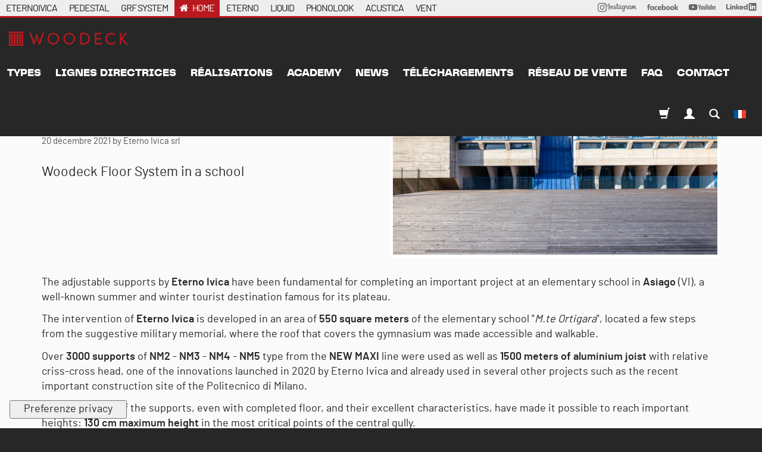

--- FILE ---
content_type: image/svg+xml
request_url: https://www.woodeck-eternoivica.com/assets/svg/logos/m/woodeck-eternoivica-0029b5af294fd96bca31a044fe5d8887.svg
body_size: 1723
content:
<svg height="37.46" viewBox="0 0 312.3 37.46" width="312.3" xmlns="http://www.w3.org/2000/svg"><g fill="#b8191e"><path d="m92.26 3.52-10.26 30.32h-3.47l-5.46-19.14-5.41 19.14h-3.48l-10.25-30.32h4.27l7.75 24 5.62-19.86h3l5.68 19.76 7.75-23.9z"/><path d="m101.27 18.75a15.36 15.36 0 1 1 30.72 0 15.36 15.36 0 1 1 -30.72 0zm26.71 0a11.57 11.57 0 0 0 -11.25-11.88h-.15c-6.38 0-11.31 5.37-11.31 11.88a11.36 11.36 0 0 0 22.71.67q.02-.33.02-.67z"/><path d="m142.89 18.75a15.36 15.36 0 1 1 15.36 15.36 15.36 15.36 0 0 1 -15.36-15.36zm26.71 0a11.57 11.57 0 0 0 -11.25-11.88h-.15c-6.38 0-11.31 5.37-11.31 11.88a11.36 11.36 0 0 0 22.71.67q.01-.33 0-.67z"/><path d="m186.62 3.52h11.75c8.63 0 13.69 6.6 13.69 15.23s-5.06 15.09-13.69 15.09h-11.75zm11.75 26.62c6.38 0 9.68-4.93 9.68-11.4s-3.3-11.53-9.68-11.53h-7.75v22.94z"/><path d="m243.51 30.15v3.7h-18.3v-30.33h17.87v3.7h-13.91v9.86h12.15v3.74h-12.15v9.33z"/><path d="m252.76 18.75a15.42 15.42 0 0 1 15.31-15.53h.09a14.76 14.76 0 0 1 11.4 5.15l-2.9 2.46a11.19 11.19 0 0 0 -8.49-3.92 11.58 11.58 0 0 0 -11.4 11.76v.08a11.61 11.61 0 0 0 11.38 11.84 11.19 11.19 0 0 0 8.49-3.92l2.9 2.46a14.76 14.76 0 0 1 -11.4 5.15 15.42 15.42 0 0 1 -15.4-15.44z"/><path d="m307 33.84-12.15-13v13h-4v-30.32h4v13.25l10.15-13.25h4.88l-11.71 15.19 14.13 15.13z"/><path d="m19.58 5.45h5.35v26.55h-5.35z"/><path d="m5.45 5.45h5.35v26.55h-5.35z"/><path d="m12.52 5.45h5.35v26.55h-5.35z"/><path d="m26.71 5.45h5.35v26.55h-5.35z"/><path d="m36.39 0h-35.32a1.07 1.07 0 0 0 -1.07 1.07v35.32a1.07 1.07 0 0 0 1.07 1.07h35.32a1.07 1.07 0 0 0 1.07-1.07v-35.32a1.07 1.07 0 0 0 -1.07-1.07zm-2.62 32.85a.85.85 0 0 1 -.85.85h-28.32a.85.85 0 0 1 -.85-.85v-28.25a.85.85 0 0 1 .85-.85h28.32a.85.85 0 0 1 .85.85z"/></g></svg>